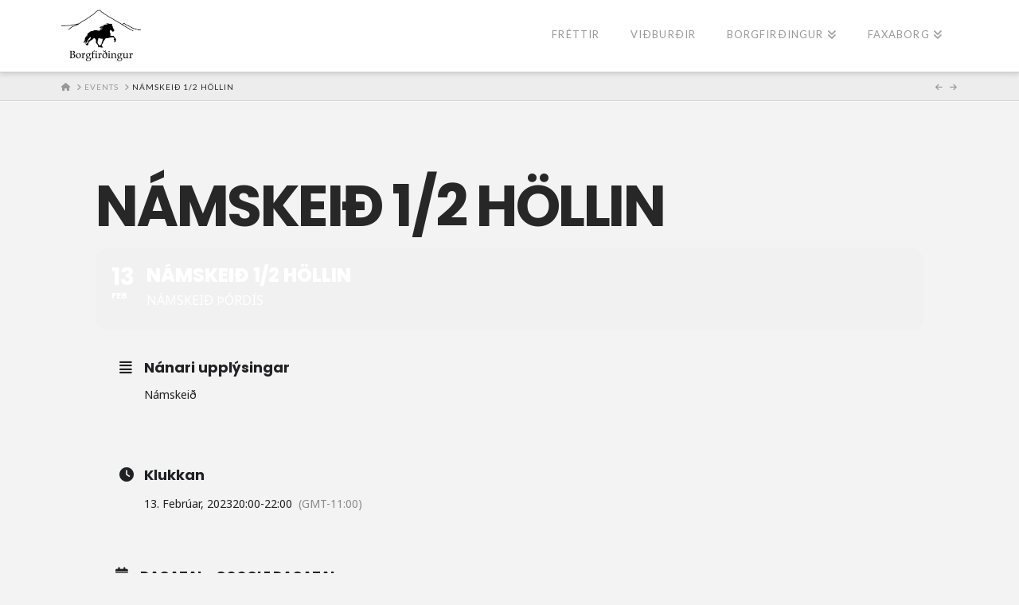

--- FILE ---
content_type: text/html; charset=UTF-8
request_url: https://borgfirdingur.is/events/namskeid-1-2-hollin/
body_size: 66165
content:
<!DOCTYPE html>
<html class="no-js" lang="is">
<head>
<meta charset="UTF-8">
<meta name="viewport" content="width=device-width, initial-scale=1.0">
<link rel="pingback" href="https://borgfirdingur.is/xmlrpc.php">
<title>Námskeið  1/2 höllin | Borgfirðingur</title>
<meta name='robots' content='max-image-preview:large' />
<link rel='dns-prefetch' href='//cdnjs.cloudflare.com' />
<link rel='dns-prefetch' href='//challenges.cloudflare.com' />
<link rel='dns-prefetch' href='//maps.googleapis.com' />
<link rel='dns-prefetch' href='//meet.jit.si' />
<link rel='dns-prefetch' href='//fonts.googleapis.com' />
<link rel="alternate" type="application/rss+xml" title="Borgfirðingur &raquo; Straumur" href="https://borgfirdingur.is/feed/" />
<link rel="alternate" type="application/rss+xml" title="Borgfirðingur &raquo; Straumur athugasemda" href="https://borgfirdingur.is/comments/feed/" />
<link rel="alternate" title="oEmbed (JSON)" type="application/json+oembed" href="https://borgfirdingur.is/wp-json/oembed/1.0/embed?url=https%3A%2F%2Fborgfirdingur.is%2Fevents%2Fnamskeid-1-2-hollin%2F" />
<link rel="alternate" title="oEmbed (XML)" type="text/xml+oembed" href="https://borgfirdingur.is/wp-json/oembed/1.0/embed?url=https%3A%2F%2Fborgfirdingur.is%2Fevents%2Fnamskeid-1-2-hollin%2F&#038;format=xml" />
<style id='wp-img-auto-sizes-contain-inline-css' type='text/css'>
img:is([sizes=auto i],[sizes^="auto," i]){contain-intrinsic-size:3000px 1500px}
/*# sourceURL=wp-img-auto-sizes-contain-inline-css */
</style>
<link rel='stylesheet' id='evo_single_event-css' href='//borgfirdingur.is/wp-content/plugins/eventON/assets/css/evo_event_styles.css?ver=5.0.3' type='text/css' media='all' />
<style id='wp-emoji-styles-inline-css' type='text/css'>

	img.wp-smiley, img.emoji {
		display: inline !important;
		border: none !important;
		box-shadow: none !important;
		height: 1em !important;
		width: 1em !important;
		margin: 0 0.07em !important;
		vertical-align: -0.1em !important;
		background: none !important;
		padding: 0 !important;
	}
/*# sourceURL=wp-emoji-styles-inline-css */
</style>
<link rel='stylesheet' id='wp-block-library-css' href='https://borgfirdingur.is/wp-includes/css/dist/block-library/style.min.css?ver=6.9' type='text/css' media='all' />
<style id='global-styles-inline-css' type='text/css'>
:root{--wp--preset--aspect-ratio--square: 1;--wp--preset--aspect-ratio--4-3: 4/3;--wp--preset--aspect-ratio--3-4: 3/4;--wp--preset--aspect-ratio--3-2: 3/2;--wp--preset--aspect-ratio--2-3: 2/3;--wp--preset--aspect-ratio--16-9: 16/9;--wp--preset--aspect-ratio--9-16: 9/16;--wp--preset--color--black: #000000;--wp--preset--color--cyan-bluish-gray: #abb8c3;--wp--preset--color--white: #ffffff;--wp--preset--color--pale-pink: #f78da7;--wp--preset--color--vivid-red: #cf2e2e;--wp--preset--color--luminous-vivid-orange: #ff6900;--wp--preset--color--luminous-vivid-amber: #fcb900;--wp--preset--color--light-green-cyan: #7bdcb5;--wp--preset--color--vivid-green-cyan: #00d084;--wp--preset--color--pale-cyan-blue: #8ed1fc;--wp--preset--color--vivid-cyan-blue: #0693e3;--wp--preset--color--vivid-purple: #9b51e0;--wp--preset--gradient--vivid-cyan-blue-to-vivid-purple: linear-gradient(135deg,rgb(6,147,227) 0%,rgb(155,81,224) 100%);--wp--preset--gradient--light-green-cyan-to-vivid-green-cyan: linear-gradient(135deg,rgb(122,220,180) 0%,rgb(0,208,130) 100%);--wp--preset--gradient--luminous-vivid-amber-to-luminous-vivid-orange: linear-gradient(135deg,rgb(252,185,0) 0%,rgb(255,105,0) 100%);--wp--preset--gradient--luminous-vivid-orange-to-vivid-red: linear-gradient(135deg,rgb(255,105,0) 0%,rgb(207,46,46) 100%);--wp--preset--gradient--very-light-gray-to-cyan-bluish-gray: linear-gradient(135deg,rgb(238,238,238) 0%,rgb(169,184,195) 100%);--wp--preset--gradient--cool-to-warm-spectrum: linear-gradient(135deg,rgb(74,234,220) 0%,rgb(151,120,209) 20%,rgb(207,42,186) 40%,rgb(238,44,130) 60%,rgb(251,105,98) 80%,rgb(254,248,76) 100%);--wp--preset--gradient--blush-light-purple: linear-gradient(135deg,rgb(255,206,236) 0%,rgb(152,150,240) 100%);--wp--preset--gradient--blush-bordeaux: linear-gradient(135deg,rgb(254,205,165) 0%,rgb(254,45,45) 50%,rgb(107,0,62) 100%);--wp--preset--gradient--luminous-dusk: linear-gradient(135deg,rgb(255,203,112) 0%,rgb(199,81,192) 50%,rgb(65,88,208) 100%);--wp--preset--gradient--pale-ocean: linear-gradient(135deg,rgb(255,245,203) 0%,rgb(182,227,212) 50%,rgb(51,167,181) 100%);--wp--preset--gradient--electric-grass: linear-gradient(135deg,rgb(202,248,128) 0%,rgb(113,206,126) 100%);--wp--preset--gradient--midnight: linear-gradient(135deg,rgb(2,3,129) 0%,rgb(40,116,252) 100%);--wp--preset--font-size--small: 13px;--wp--preset--font-size--medium: 20px;--wp--preset--font-size--large: 36px;--wp--preset--font-size--x-large: 42px;--wp--preset--spacing--20: 0.44rem;--wp--preset--spacing--30: 0.67rem;--wp--preset--spacing--40: 1rem;--wp--preset--spacing--50: 1.5rem;--wp--preset--spacing--60: 2.25rem;--wp--preset--spacing--70: 3.38rem;--wp--preset--spacing--80: 5.06rem;--wp--preset--shadow--natural: 6px 6px 9px rgba(0, 0, 0, 0.2);--wp--preset--shadow--deep: 12px 12px 50px rgba(0, 0, 0, 0.4);--wp--preset--shadow--sharp: 6px 6px 0px rgba(0, 0, 0, 0.2);--wp--preset--shadow--outlined: 6px 6px 0px -3px rgb(255, 255, 255), 6px 6px rgb(0, 0, 0);--wp--preset--shadow--crisp: 6px 6px 0px rgb(0, 0, 0);}:where(.is-layout-flex){gap: 0.5em;}:where(.is-layout-grid){gap: 0.5em;}body .is-layout-flex{display: flex;}.is-layout-flex{flex-wrap: wrap;align-items: center;}.is-layout-flex > :is(*, div){margin: 0;}body .is-layout-grid{display: grid;}.is-layout-grid > :is(*, div){margin: 0;}:where(.wp-block-columns.is-layout-flex){gap: 2em;}:where(.wp-block-columns.is-layout-grid){gap: 2em;}:where(.wp-block-post-template.is-layout-flex){gap: 1.25em;}:where(.wp-block-post-template.is-layout-grid){gap: 1.25em;}.has-black-color{color: var(--wp--preset--color--black) !important;}.has-cyan-bluish-gray-color{color: var(--wp--preset--color--cyan-bluish-gray) !important;}.has-white-color{color: var(--wp--preset--color--white) !important;}.has-pale-pink-color{color: var(--wp--preset--color--pale-pink) !important;}.has-vivid-red-color{color: var(--wp--preset--color--vivid-red) !important;}.has-luminous-vivid-orange-color{color: var(--wp--preset--color--luminous-vivid-orange) !important;}.has-luminous-vivid-amber-color{color: var(--wp--preset--color--luminous-vivid-amber) !important;}.has-light-green-cyan-color{color: var(--wp--preset--color--light-green-cyan) !important;}.has-vivid-green-cyan-color{color: var(--wp--preset--color--vivid-green-cyan) !important;}.has-pale-cyan-blue-color{color: var(--wp--preset--color--pale-cyan-blue) !important;}.has-vivid-cyan-blue-color{color: var(--wp--preset--color--vivid-cyan-blue) !important;}.has-vivid-purple-color{color: var(--wp--preset--color--vivid-purple) !important;}.has-black-background-color{background-color: var(--wp--preset--color--black) !important;}.has-cyan-bluish-gray-background-color{background-color: var(--wp--preset--color--cyan-bluish-gray) !important;}.has-white-background-color{background-color: var(--wp--preset--color--white) !important;}.has-pale-pink-background-color{background-color: var(--wp--preset--color--pale-pink) !important;}.has-vivid-red-background-color{background-color: var(--wp--preset--color--vivid-red) !important;}.has-luminous-vivid-orange-background-color{background-color: var(--wp--preset--color--luminous-vivid-orange) !important;}.has-luminous-vivid-amber-background-color{background-color: var(--wp--preset--color--luminous-vivid-amber) !important;}.has-light-green-cyan-background-color{background-color: var(--wp--preset--color--light-green-cyan) !important;}.has-vivid-green-cyan-background-color{background-color: var(--wp--preset--color--vivid-green-cyan) !important;}.has-pale-cyan-blue-background-color{background-color: var(--wp--preset--color--pale-cyan-blue) !important;}.has-vivid-cyan-blue-background-color{background-color: var(--wp--preset--color--vivid-cyan-blue) !important;}.has-vivid-purple-background-color{background-color: var(--wp--preset--color--vivid-purple) !important;}.has-black-border-color{border-color: var(--wp--preset--color--black) !important;}.has-cyan-bluish-gray-border-color{border-color: var(--wp--preset--color--cyan-bluish-gray) !important;}.has-white-border-color{border-color: var(--wp--preset--color--white) !important;}.has-pale-pink-border-color{border-color: var(--wp--preset--color--pale-pink) !important;}.has-vivid-red-border-color{border-color: var(--wp--preset--color--vivid-red) !important;}.has-luminous-vivid-orange-border-color{border-color: var(--wp--preset--color--luminous-vivid-orange) !important;}.has-luminous-vivid-amber-border-color{border-color: var(--wp--preset--color--luminous-vivid-amber) !important;}.has-light-green-cyan-border-color{border-color: var(--wp--preset--color--light-green-cyan) !important;}.has-vivid-green-cyan-border-color{border-color: var(--wp--preset--color--vivid-green-cyan) !important;}.has-pale-cyan-blue-border-color{border-color: var(--wp--preset--color--pale-cyan-blue) !important;}.has-vivid-cyan-blue-border-color{border-color: var(--wp--preset--color--vivid-cyan-blue) !important;}.has-vivid-purple-border-color{border-color: var(--wp--preset--color--vivid-purple) !important;}.has-vivid-cyan-blue-to-vivid-purple-gradient-background{background: var(--wp--preset--gradient--vivid-cyan-blue-to-vivid-purple) !important;}.has-light-green-cyan-to-vivid-green-cyan-gradient-background{background: var(--wp--preset--gradient--light-green-cyan-to-vivid-green-cyan) !important;}.has-luminous-vivid-amber-to-luminous-vivid-orange-gradient-background{background: var(--wp--preset--gradient--luminous-vivid-amber-to-luminous-vivid-orange) !important;}.has-luminous-vivid-orange-to-vivid-red-gradient-background{background: var(--wp--preset--gradient--luminous-vivid-orange-to-vivid-red) !important;}.has-very-light-gray-to-cyan-bluish-gray-gradient-background{background: var(--wp--preset--gradient--very-light-gray-to-cyan-bluish-gray) !important;}.has-cool-to-warm-spectrum-gradient-background{background: var(--wp--preset--gradient--cool-to-warm-spectrum) !important;}.has-blush-light-purple-gradient-background{background: var(--wp--preset--gradient--blush-light-purple) !important;}.has-blush-bordeaux-gradient-background{background: var(--wp--preset--gradient--blush-bordeaux) !important;}.has-luminous-dusk-gradient-background{background: var(--wp--preset--gradient--luminous-dusk) !important;}.has-pale-ocean-gradient-background{background: var(--wp--preset--gradient--pale-ocean) !important;}.has-electric-grass-gradient-background{background: var(--wp--preset--gradient--electric-grass) !important;}.has-midnight-gradient-background{background: var(--wp--preset--gradient--midnight) !important;}.has-small-font-size{font-size: var(--wp--preset--font-size--small) !important;}.has-medium-font-size{font-size: var(--wp--preset--font-size--medium) !important;}.has-large-font-size{font-size: var(--wp--preset--font-size--large) !important;}.has-x-large-font-size{font-size: var(--wp--preset--font-size--x-large) !important;}
/*# sourceURL=global-styles-inline-css */
</style>

<style id='classic-theme-styles-inline-css' type='text/css'>
/*! This file is auto-generated */
.wp-block-button__link{color:#fff;background-color:#32373c;border-radius:9999px;box-shadow:none;text-decoration:none;padding:calc(.667em + 2px) calc(1.333em + 2px);font-size:1.125em}.wp-block-file__button{background:#32373c;color:#fff;text-decoration:none}
/*# sourceURL=/wp-includes/css/classic-themes.min.css */
</style>
<link rel='stylesheet' id='nvswiperstyle-css' href='https://cdnjs.cloudflare.com/ajax/libs/Swiper/4.4.6/css/swiper.css?ver=1.0.1' type='text/css' media='all' />
<link rel='stylesheet' id='nvswiperstyles-css' href='https://cdnjs.cloudflare.com/ajax/libs/Swiper/4.4.6/css/swiper.min.css?ver=1.0.1' type='text/css' media='all' />
<link rel='stylesheet' id='nvswipercustomstyle-css' href='https://borgfirdingur.is/wp-content/plugins/nv_swiper/css/nv_swiper.css?ver=1.0.1' type='text/css' media='all' />
<link rel='stylesheet' id='x-stack-css' href='https://borgfirdingur.is/wp-content/themes/x/framework/dist/css/site/stacks/integrity-light.css?ver=10.7.9' type='text/css' media='all' />
<link rel='stylesheet' id='x-child-css' href='https://borgfirdingur.is/wp-content/themes/x-child/style.css?ver=10.7.9' type='text/css' media='all' />
<link rel='stylesheet' id='evcal_google_fonts-css' href='https://fonts.googleapis.com/css?family=Noto+Sans%3A400%2C400italic%2C700%7CPoppins%3A700%2C800%2C900&#038;subset=latin%2Clatin-ext&#038;ver=5.0.3' type='text/css' media='all' />
<link rel='stylesheet' id='evcal_cal_default-css' href='//borgfirdingur.is/wp-content/plugins/eventON/assets/css/eventon_styles.css?ver=5.0.3' type='text/css' media='all' />
<link rel='stylesheet' id='evo_font_icons-css' href='//borgfirdingur.is/wp-content/plugins/eventON/assets/fonts/all.css?ver=5.0.3' type='text/css' media='all' />
<link rel='stylesheet' id='eventon_dynamic_styles-css' href='//borgfirdingur.is/wp-content/plugins/eventON/assets/css/eventon_dynamic_styles.css?ver=5.0.3' type='text/css' media='all' />
<link rel='stylesheet' id='evo_fc_styles-css' href='https://borgfirdingur.is/wp-content/plugins/eventon-full-cal/assets/fc_styles.css?ver=2.0.2' type='text/css' media='all' />
<style id='cs-inline-css' type='text/css'>
@media (min-width:1200px){.x-hide-xl{display:none !important;}}@media (min-width:979px) and (max-width:1199px){.x-hide-lg{display:none !important;}}@media (min-width:767px) and (max-width:978px){.x-hide-md{display:none !important;}}@media (min-width:480px) and (max-width:766px){.x-hide-sm{display:none !important;}}@media (max-width:479px){.x-hide-xs{display:none !important;}} a,h1 a:hover,h2 a:hover,h3 a:hover,h4 a:hover,h5 a:hover,h6 a:hover,.x-breadcrumb-wrap a:hover,.widget ul li a:hover,.widget ol li a:hover,.widget.widget_text ul li a,.widget.widget_text ol li a,.widget_nav_menu .current-menu-item > a,.x-accordion-heading .x-accordion-toggle:hover,.x-comment-author a:hover,.x-comment-time:hover,.x-recent-posts a:hover .h-recent-posts{color:rgb(6,73,75);}a:hover,.widget.widget_text ul li a:hover,.widget.widget_text ol li a:hover,.x-twitter-widget ul li a:hover{color:rgb(14,161,166);}.rev_slider_wrapper,a.x-img-thumbnail:hover,.x-slider-container.below,.page-template-template-blank-3-php .x-slider-container.above,.page-template-template-blank-6-php .x-slider-container.above{border-color:rgb(6,73,75);}.entry-thumb:before,.x-pagination span.current,.woocommerce-pagination span[aria-current],.flex-direction-nav a,.flex-control-nav a:hover,.flex-control-nav a.flex-active,.mejs-time-current,.x-dropcap,.x-skill-bar .bar,.x-pricing-column.featured h2,.h-comments-title small,.x-entry-share .x-share:hover,.x-highlight,.x-recent-posts .x-recent-posts-img:after{background-color:rgb(6,73,75);}.x-nav-tabs > .active > a,.x-nav-tabs > .active > a:hover{box-shadow:inset 0 3px 0 0 rgb(6,73,75);}.x-main{width:calc(72% - 2.463055%);}.x-sidebar{width:calc(100% - 2.463055% - 72%);}.x-comment-author,.x-comment-time,.comment-form-author label,.comment-form-email label,.comment-form-url label,.comment-form-rating label,.comment-form-comment label,.widget_calendar #wp-calendar caption,.widget.widget_rss li .rsswidget{font-family:"Lato",sans-serif;font-weight:inherit;}.p-landmark-sub,.p-meta,input,button,select,textarea{font-family:"Lato",sans-serif;}.widget ul li a,.widget ol li a,.x-comment-time{color:rgb(39,39,39);}.widget_text ol li a,.widget_text ul li a{color:rgb(6,73,75);}.widget_text ol li a:hover,.widget_text ul li a:hover{color:rgb(14,161,166);}.comment-form-author label,.comment-form-email label,.comment-form-url label,.comment-form-rating label,.comment-form-comment label,.widget_calendar #wp-calendar th,.p-landmark-sub strong,.widget_tag_cloud .tagcloud a:hover,.widget_tag_cloud .tagcloud a:active,.entry-footer a:hover,.entry-footer a:active,.x-breadcrumbs .current,.x-comment-author,.x-comment-author a{color:#272727;}.widget_calendar #wp-calendar th{border-color:#272727;}.h-feature-headline span i{background-color:#272727;}@media (max-width:978.98px){}html{font-size:18px;}@media (min-width:479px){html{font-size:18px;}}@media (min-width:766px){html{font-size:18px;}}@media (min-width:978px){html{font-size:18px;}}@media (min-width:1199px){html{font-size:18px;}}body{font-style:normal;font-weight:inherit;color:rgb(39,39,39);background-color:#f3f3f3;}.w-b{font-weight:inherit !important;}h1,h2,h3,h4,h5,h6,.h1,.h2,.h3,.h4,.h5,.h6,.x-text-headline{font-family:"Lato",sans-serif;font-style:normal;font-weight:inherit;}h1,.h1{letter-spacing:-0.035em;}h2,.h2{letter-spacing:-0.035em;}h3,.h3{letter-spacing:-0.035em;}h4,.h4{letter-spacing:-0.035em;}h5,.h5{letter-spacing:-0.035em;}h6,.h6{letter-spacing:-0.035em;}.w-h{font-weight:inherit !important;}.x-container.width{width:88%;}.x-container.max{max-width:1200px;}.x-bar-content.x-container.width{flex-basis:88%;}.x-main.full{float:none;clear:both;display:block;width:auto;}@media (max-width:978.98px){.x-main.full,.x-main.left,.x-main.right,.x-sidebar.left,.x-sidebar.right{float:none;display:block;width:auto !important;}}.entry-header,.entry-content{font-size:1rem;}body,input,button,select,textarea{font-family:"Lato",sans-serif;}h1,h2,h3,h4,h5,h6,.h1,.h2,.h3,.h4,.h5,.h6,h1 a,h2 a,h3 a,h4 a,h5 a,h6 a,.h1 a,.h2 a,.h3 a,.h4 a,.h5 a,.h6 a,blockquote{color:#272727;}.cfc-h-tx{color:#272727 !important;}.cfc-h-bd{border-color:#272727 !important;}.cfc-h-bg{background-color:#272727 !important;}.cfc-b-tx{color:rgb(39,39,39) !important;}.cfc-b-bd{border-color:rgb(39,39,39) !important;}.cfc-b-bg{background-color:rgb(39,39,39) !important;}.x-btn,.button,[type="submit"]{color:#ffffff;border-color:#ac1100;background-color:#ff2a13;text-shadow:0 0.075em 0.075em rgba(0,0,0,0.5);}.x-btn:hover,.button:hover,[type="submit"]:hover{color:#ffffff;border-color:#600900;background-color:#ef2201;text-shadow:0 0.075em 0.075em rgba(0,0,0,0.5);}.x-btn.x-btn-real,.x-btn.x-btn-real:hover{margin-bottom:0.25em;text-shadow:0 0.075em 0.075em rgba(0,0,0,0.65);}.x-btn.x-btn-real{box-shadow:0 0.25em 0 0 #a71000,0 4px 9px rgba(0,0,0,0.75);}.x-btn.x-btn-real:hover{box-shadow:0 0.25em 0 0 #a71000,0 4px 9px rgba(0,0,0,0.75);}.x-btn.x-btn-flat,.x-btn.x-btn-flat:hover{margin-bottom:0;text-shadow:0 0.075em 0.075em rgba(0,0,0,0.65);box-shadow:none;}.x-btn.x-btn-transparent,.x-btn.x-btn-transparent:hover{margin-bottom:0;border-width:3px;text-shadow:none;text-transform:uppercase;background-color:transparent;box-shadow:none;}.x-topbar .p-info a:hover,.x-widgetbar .widget ul li a:hover{color:rgb(6,73,75);}.x-topbar .p-info,.x-topbar .p-info a,.x-navbar .desktop .x-nav > li > a,.x-navbar .desktop .sub-menu a,.x-navbar .mobile .x-nav li > a,.x-breadcrumb-wrap a,.x-breadcrumbs .delimiter{color:#999999;}.x-navbar .desktop .x-nav > li > a:hover,.x-navbar .desktop .x-nav > .x-active > a,.x-navbar .desktop .x-nav > .current-menu-item > a,.x-navbar .desktop .sub-menu a:hover,.x-navbar .desktop .sub-menu .x-active > a,.x-navbar .desktop .sub-menu .current-menu-item > a,.x-navbar .desktop .x-nav .x-megamenu > .sub-menu > li > a,.x-navbar .mobile .x-nav li > a:hover,.x-navbar .mobile .x-nav .x-active > a,.x-navbar .mobile .x-nav .current-menu-item > a{color:#272727;}.x-navbar .desktop .x-nav > li > a:hover,.x-navbar .desktop .x-nav > .x-active > a,.x-navbar .desktop .x-nav > .current-menu-item > a{box-shadow:inset 0 4px 0 0 rgb(6,73,75);}.x-navbar .desktop .x-nav > li > a{height:90px;padding-top:37px;}.x-navbar .desktop .x-nav > li ul{top:calc(90px - 15px);}@media (max-width:979px){}.x-navbar-inner{min-height:90px;}.x-brand{margin-top:12px;font-family:"Lato",sans-serif;font-size:42px;font-style:normal;font-weight:inherit;letter-spacing:-0.035em;color:#272727;}.x-brand:hover,.x-brand:focus{color:#272727;}.x-brand img{width:calc(200px / 2);}.x-navbar .x-nav-wrap .x-nav > li > a{font-family:"Lato",sans-serif;font-style:normal;font-weight:inherit;letter-spacing:0.085em;text-transform:uppercase;}.x-navbar .desktop .x-nav > li > a{font-size:13px;}.x-navbar .desktop .x-nav > li > a:not(.x-btn-navbar-woocommerce){padding-left:20px;padding-right:20px;}.x-navbar .desktop .x-nav > li > a > span{margin-right:-0.085em;}.x-btn-navbar{margin-top:20px;}.x-btn-navbar,.x-btn-navbar.collapsed{font-size:24px;}@media (max-width:979px){.x-widgetbar{left:0;right:0;}}.bg .mejs-container,.x-video .mejs-container{position:unset !important;} @font-face{font-family:'FontAwesomePro';font-style:normal;font-weight:900;font-display:block;src:url('https://borgfirdingur.is/wp-content/plugins/cornerstone/assets/fonts/fa-solid-900.woff2?ver=6.7.2') format('woff2'),url('https://borgfirdingur.is/wp-content/plugins/cornerstone/assets/fonts/fa-solid-900.ttf?ver=6.7.2') format('truetype');}[data-x-fa-pro-icon]{font-family:"FontAwesomePro" !important;}[data-x-fa-pro-icon]:before{content:attr(data-x-fa-pro-icon);}[data-x-icon],[data-x-icon-o],[data-x-icon-l],[data-x-icon-s],[data-x-icon-b],[data-x-icon-sr],[data-x-icon-ss],[data-x-icon-sl],[data-x-fa-pro-icon],[class*="cs-fa-"]{display:inline-flex;font-style:normal;font-weight:400;text-decoration:inherit;text-rendering:auto;-webkit-font-smoothing:antialiased;-moz-osx-font-smoothing:grayscale;}[data-x-icon].left,[data-x-icon-o].left,[data-x-icon-l].left,[data-x-icon-s].left,[data-x-icon-b].left,[data-x-icon-sr].left,[data-x-icon-ss].left,[data-x-icon-sl].left,[data-x-fa-pro-icon].left,[class*="cs-fa-"].left{margin-right:0.5em;}[data-x-icon].right,[data-x-icon-o].right,[data-x-icon-l].right,[data-x-icon-s].right,[data-x-icon-b].right,[data-x-icon-sr].right,[data-x-icon-ss].right,[data-x-icon-sl].right,[data-x-fa-pro-icon].right,[class*="cs-fa-"].right{margin-left:0.5em;}[data-x-icon]:before,[data-x-icon-o]:before,[data-x-icon-l]:before,[data-x-icon-s]:before,[data-x-icon-b]:before,[data-x-icon-sr]:before,[data-x-icon-ss]:before,[data-x-icon-sl]:before,[data-x-fa-pro-icon]:before,[class*="cs-fa-"]:before{line-height:1;}@font-face{font-family:'FontAwesome';font-style:normal;font-weight:900;font-display:block;src:url('https://borgfirdingur.is/wp-content/plugins/cornerstone/assets/fonts/fa-solid-900.woff2?ver=6.7.2') format('woff2'),url('https://borgfirdingur.is/wp-content/plugins/cornerstone/assets/fonts/fa-solid-900.ttf?ver=6.7.2') format('truetype');}[data-x-icon],[data-x-icon-s],[data-x-icon][class*="cs-fa-"]{font-family:"FontAwesome" !important;font-weight:900;}[data-x-icon]:before,[data-x-icon][class*="cs-fa-"]:before{content:attr(data-x-icon);}[data-x-icon-s]:before{content:attr(data-x-icon-s);}@font-face{font-family:'FontAwesomeRegular';font-style:normal;font-weight:400;font-display:block;src:url('https://borgfirdingur.is/wp-content/plugins/cornerstone/assets/fonts/fa-regular-400.woff2?ver=6.7.2') format('woff2'),url('https://borgfirdingur.is/wp-content/plugins/cornerstone/assets/fonts/fa-regular-400.ttf?ver=6.7.2') format('truetype');}@font-face{font-family:'FontAwesomePro';font-style:normal;font-weight:400;font-display:block;src:url('https://borgfirdingur.is/wp-content/plugins/cornerstone/assets/fonts/fa-regular-400.woff2?ver=6.7.2') format('woff2'),url('https://borgfirdingur.is/wp-content/plugins/cornerstone/assets/fonts/fa-regular-400.ttf?ver=6.7.2') format('truetype');}[data-x-icon-o]{font-family:"FontAwesomeRegular" !important;}[data-x-icon-o]:before{content:attr(data-x-icon-o);}@font-face{font-family:'FontAwesomeLight';font-style:normal;font-weight:300;font-display:block;src:url('https://borgfirdingur.is/wp-content/plugins/cornerstone/assets/fonts/fa-light-300.woff2?ver=6.7.2') format('woff2'),url('https://borgfirdingur.is/wp-content/plugins/cornerstone/assets/fonts/fa-light-300.ttf?ver=6.7.2') format('truetype');}@font-face{font-family:'FontAwesomePro';font-style:normal;font-weight:300;font-display:block;src:url('https://borgfirdingur.is/wp-content/plugins/cornerstone/assets/fonts/fa-light-300.woff2?ver=6.7.2') format('woff2'),url('https://borgfirdingur.is/wp-content/plugins/cornerstone/assets/fonts/fa-light-300.ttf?ver=6.7.2') format('truetype');}[data-x-icon-l]{font-family:"FontAwesomeLight" !important;font-weight:300;}[data-x-icon-l]:before{content:attr(data-x-icon-l);}@font-face{font-family:'FontAwesomeBrands';font-style:normal;font-weight:normal;font-display:block;src:url('https://borgfirdingur.is/wp-content/plugins/cornerstone/assets/fonts/fa-brands-400.woff2?ver=6.7.2') format('woff2'),url('https://borgfirdingur.is/wp-content/plugins/cornerstone/assets/fonts/fa-brands-400.ttf?ver=6.7.2') format('truetype');}[data-x-icon-b]{font-family:"FontAwesomeBrands" !important;}[data-x-icon-b]:before{content:attr(data-x-icon-b);}.widget.widget_rss li .rsswidget:before{content:"\f35d";padding-right:0.4em;font-family:"FontAwesome";}.desktop .sub-menu a,footer.x-colophon.bottom{font-size:18px !important;text-align:center;}table.taflan{font-family:arial,sans-serif;border-collapse:collapse;width:100%;}table.taflan td,table.taflan th{border:1px solid #dddddd;text-align:left;padding:8px;width:50%;}table.taflan tr:nth-child(even){background-color:#f3f3f3;}.x-colophon{background-color:#06494b;}.x-colophon *{color:#fff !important;}.hringur a{font-size:21px;text-align:center;border:1px solid rgba(0,0,0,0.15);border-radius:50%;height:150px;width:150px;margin:auto;display:block;padding-top:1.4em;line-height:21px;position:relative;box-shadow:0 1px 20px rgba(0,0,0,0.15);transition:all .3s ease-in-out;}.hringur a:after{background:none;border:4px solid #fff;border-radius:50%;content:"";display:block;position:absolute;width:146px;height:146px;text-align:center;margin:auto;top:0px;left:0px;right:0px;bottom:0px;pointer-events:none;}.hringur svg{width:45px;height:45px;}.hringur a svg path{fill:#4e4f54;transition:all .3s ease-in-out;}.hringur a:hover{background-color:#06494B;color:#fff;box-shadow:0 5px 15px rgba(0,0,0,0.3);transition:all .3s ease-in-out;}.hringur a:hover svg path{fill:#fff;transition:all .3s ease-in-out;}@media (max-width:767px){.hringir-section .x-column.x-sm{float:left;width:50%;margin-right:0;margin-bottom:1.5em;}}body *{text-shadow:unset !important;}body.postid-749 .wp-post-image{display:none;}
/*# sourceURL=cs-inline-css */
</style>
<script type="text/javascript" src="https://borgfirdingur.is/wp-includes/js/jquery/jquery.min.js?ver=3.7.1" id="jquery-core-js"></script>
<script type="text/javascript" src="https://borgfirdingur.is/wp-includes/js/jquery/jquery-migrate.min.js?ver=3.4.1" id="jquery-migrate-js"></script>
<script type="text/javascript" id="evo-inlinescripts-header-js-after">
/* <![CDATA[ */
jQuery(document).ready(function($){});
//# sourceURL=evo-inlinescripts-header-js-after
/* ]]> */
</script>
<link rel="https://api.w.org/" href="https://borgfirdingur.is/wp-json/" /><link rel="alternate" title="JSON" type="application/json" href="https://borgfirdingur.is/wp-json/wp/v2/ajde_events/1715" /><link rel="canonical" href="https://borgfirdingur.is/events/namskeid-1-2-hollin/" />
<link rel='shortlink' href='https://borgfirdingur.is/?p=1715' />
				<meta name="robots" content="all"/>
				<meta property="description" content="Námskeið" />
				<meta property="og:type" content="event" /> 
				<meta property="og:title" content="Námskeið  1/2 höllin" />
				<meta property="og:url" content="https://borgfirdingur.is/events/namskeid-1-2-hollin/" />
				<meta property="og:description" content="Námskeið" />
												<meta name="twitter:card" content="summary_large_image">
				<meta name="twitter:title" content="Námskeið  1/2 höllin">
				<meta name="twitter:description" content="Námskeið">
								<link rel="stylesheet" href="//fonts.googleapis.com/css?family=Lato:400,400i,700,700i&#038;subset=latin,latin-ext&#038;display=auto" type="text/css" media="all" crossorigin="anonymous" data-x-google-fonts/></head>
<body class="wp-singular ajde_events-template-default single single-ajde_events postid-1715 wp-theme-x wp-child-theme-x-child x-integrity x-integrity-light x-child-theme-active x-full-width-layout-active x-full-width-active x-post-meta-disabled x-navbar-static-active cornerstone-v7_7_9 x-v10_7_9">

  
  
  <div id="x-root" class="x-root">

    
    <div id="top" class="site">

    <header class="masthead masthead-inline" role="banner">


  <div class="x-navbar-wrap">
    <div class="x-navbar">
      <div class="x-navbar-inner">
        <div class="x-container max width">
          
<a href="https://borgfirdingur.is/" class="x-brand img">
  <img src="//borgfirdingur.is/wp-content/uploads/2019/03/logo.jpg" alt="Borgfirðingur"></a>
          
<a href="#" id="x-btn-navbar" class="x-btn-navbar collapsed" data-x-toggle="collapse-b" data-x-toggleable="x-nav-wrap-mobile" aria-expanded="false" aria-controls="x-nav-wrap-mobile" role="button">
  <i class='x-framework-icon x-icon-bars' data-x-icon-s='&#xf0c9;' aria-hidden=true></i>  <span class="visually-hidden">Navigation</span>
</a>

<nav class="x-nav-wrap desktop" role="navigation">
  <ul id="menu-mainmenu" class="x-nav"><li id="menu-item-719" class="menu-item menu-item-type-post_type menu-item-object-page current_page_parent menu-item-719"><a href="https://borgfirdingur.is/https-borgfirdingur-is-wp-content-uploads-2022-12-rekstrarhringur-jpgfrettir/"><span>Fréttir<i class="x-icon x-framework-icon x-framework-icon-menu" aria-hidden="true" data-x-icon-s="&#xf103;"></i></span></a></li>
<li id="menu-item-720" class="menu-item menu-item-type-post_type menu-item-object-page menu-item-720"><a href="https://borgfirdingur.is/vidburdir/"><span>Viðburðir<i class="x-icon x-framework-icon x-framework-icon-menu" aria-hidden="true" data-x-icon-s="&#xf103;"></i></span></a></li>
<li id="menu-item-737" class="menu-item menu-item-type-custom menu-item-object-custom menu-item-has-children menu-item-737"><a href="#"><span>Borgfirðingur<i class="x-icon x-framework-icon x-framework-icon-menu" aria-hidden="true" data-x-icon-s="&#xf103;"></i></span></a>
<ul class="sub-menu">
	<li id="menu-item-718" class="menu-item menu-item-type-post_type menu-item-object-page menu-item-718"><a href="https://borgfirdingur.is/sagan/"><span>Sagan<i class="x-icon x-framework-icon x-framework-icon-menu" aria-hidden="true" data-x-icon-s="&#xf103;"></i></span></a></li>
	<li id="menu-item-721" class="menu-item menu-item-type-post_type menu-item-object-page menu-item-721"><a href="https://borgfirdingur.is/stjorn-og-nefndir/"><span>Stjórn og nefndir<i class="x-icon x-framework-icon x-framework-icon-menu" aria-hidden="true" data-x-icon-s="&#xf103;"></i></span></a></li>
	<li id="menu-item-722" class="menu-item menu-item-type-post_type menu-item-object-page menu-item-722"><a href="https://borgfirdingur.is/fundargerdir-og-skjol/"><span>Fundargerðir og skjöl<i class="x-icon x-framework-icon x-framework-icon-menu" aria-hidden="true" data-x-icon-s="&#xf103;"></i></span></a></li>
	<li id="menu-item-747" class="menu-item menu-item-type-post_type menu-item-object-page menu-item-747"><a href="https://borgfirdingur.is/log-og-reglur/"><span>Lög og reglur<i class="x-icon x-framework-icon x-framework-icon-menu" aria-hidden="true" data-x-icon-s="&#xf103;"></i></span></a></li>
	<li id="menu-item-743" class="menu-item menu-item-type-post_type menu-item-object-page menu-item-743"><a href="https://borgfirdingur.is/gerast-felagi/"><span>Gerast félagi<i class="x-icon x-framework-icon x-framework-icon-menu" aria-hidden="true" data-x-icon-s="&#xf103;"></i></span></a></li>
	<li id="menu-item-2052" class="menu-item menu-item-type-post_type menu-item-object-page menu-item-2052"><a href="https://borgfirdingur.is/starfsfolk/"><span>Starfsfólk<i class="x-icon x-framework-icon x-framework-icon-menu" aria-hidden="true" data-x-icon-s="&#xf103;"></i></span></a></li>
</ul>
</li>
<li id="menu-item-1301" class="menu-item menu-item-type-custom menu-item-object-custom menu-item-has-children menu-item-1301"><a href="#"><span>Faxaborg<i class="x-icon x-framework-icon x-framework-icon-menu" aria-hidden="true" data-x-icon-s="&#xf103;"></i></span></a>
<ul class="sub-menu">
	<li id="menu-item-1305" class="menu-item menu-item-type-post_type menu-item-object-page menu-item-1305"><a href="https://borgfirdingur.is/faxaborg/faxaborg-dagatal/"><span>Dagatal<i class="x-icon x-framework-icon x-framework-icon-menu" aria-hidden="true" data-x-icon-s="&#xf103;"></i></span></a></li>
	<li id="menu-item-1413" class="menu-item menu-item-type-post_type menu-item-object-page menu-item-1413"><a href="https://borgfirdingur.is/faxaborg/gjaldskra/"><span>Gjaldskrá<i class="x-icon x-framework-icon x-framework-icon-menu" aria-hidden="true" data-x-icon-s="&#xf103;"></i></span></a></li>
	<li id="menu-item-1307" class="menu-item menu-item-type-post_type menu-item-object-page menu-item-1307"><a href="https://borgfirdingur.is/faxaborg/umgengnisreglur/"><span>Umgengnisreglur<i class="x-icon x-framework-icon x-framework-icon-menu" aria-hidden="true" data-x-icon-s="&#xf103;"></i></span></a></li>
	<li id="menu-item-1385" class="menu-item menu-item-type-post_type menu-item-object-page menu-item-1385"><a href="https://borgfirdingur.is/faxaborg/hesthusreglur/"><span>Hesthúsreglur<i class="x-icon x-framework-icon x-framework-icon-menu" aria-hidden="true" data-x-icon-s="&#xf103;"></i></span></a></li>
	<li id="menu-item-1388" class="menu-item menu-item-type-post_type menu-item-object-page menu-item-1388"><a href="https://borgfirdingur.is/faxaborg/ars-manadarkort/"><span>Árs- Mánaðarkort<i class="x-icon x-framework-icon x-framework-icon-menu" aria-hidden="true" data-x-icon-s="&#xf103;"></i></span></a></li>
	<li id="menu-item-2053" class="menu-item menu-item-type-post_type menu-item-object-page menu-item-2053"><a href="https://borgfirdingur.is/faxaborg/starfsfolk/"><span>Starfsfólk<i class="x-icon x-framework-icon x-framework-icon-menu" aria-hidden="true" data-x-icon-s="&#xf103;"></i></span></a></li>
</ul>
</li>
</ul></nav>

<div id="x-nav-wrap-mobile" class="x-nav-wrap mobile x-collapsed" data-x-toggleable="x-nav-wrap-mobile" data-x-toggle-collapse="1" aria-hidden="true" aria-labelledby="x-btn-navbar">
  <ul id="menu-mainmenu-1" class="x-nav"><li class="menu-item menu-item-type-post_type menu-item-object-page current_page_parent menu-item-719"><a href="https://borgfirdingur.is/https-borgfirdingur-is-wp-content-uploads-2022-12-rekstrarhringur-jpgfrettir/"><span>Fréttir<i class="x-icon x-framework-icon x-framework-icon-menu" aria-hidden="true" data-x-icon-s="&#xf103;"></i></span></a></li>
<li class="menu-item menu-item-type-post_type menu-item-object-page menu-item-720"><a href="https://borgfirdingur.is/vidburdir/"><span>Viðburðir<i class="x-icon x-framework-icon x-framework-icon-menu" aria-hidden="true" data-x-icon-s="&#xf103;"></i></span></a></li>
<li class="menu-item menu-item-type-custom menu-item-object-custom menu-item-has-children menu-item-737"><a href="#"><span>Borgfirðingur<i class="x-icon x-framework-icon x-framework-icon-menu" aria-hidden="true" data-x-icon-s="&#xf103;"></i></span></a>
<ul class="sub-menu">
	<li class="menu-item menu-item-type-post_type menu-item-object-page menu-item-718"><a href="https://borgfirdingur.is/sagan/"><span>Sagan<i class="x-icon x-framework-icon x-framework-icon-menu" aria-hidden="true" data-x-icon-s="&#xf103;"></i></span></a></li>
	<li class="menu-item menu-item-type-post_type menu-item-object-page menu-item-721"><a href="https://borgfirdingur.is/stjorn-og-nefndir/"><span>Stjórn og nefndir<i class="x-icon x-framework-icon x-framework-icon-menu" aria-hidden="true" data-x-icon-s="&#xf103;"></i></span></a></li>
	<li class="menu-item menu-item-type-post_type menu-item-object-page menu-item-722"><a href="https://borgfirdingur.is/fundargerdir-og-skjol/"><span>Fundargerðir og skjöl<i class="x-icon x-framework-icon x-framework-icon-menu" aria-hidden="true" data-x-icon-s="&#xf103;"></i></span></a></li>
	<li class="menu-item menu-item-type-post_type menu-item-object-page menu-item-747"><a href="https://borgfirdingur.is/log-og-reglur/"><span>Lög og reglur<i class="x-icon x-framework-icon x-framework-icon-menu" aria-hidden="true" data-x-icon-s="&#xf103;"></i></span></a></li>
	<li class="menu-item menu-item-type-post_type menu-item-object-page menu-item-743"><a href="https://borgfirdingur.is/gerast-felagi/"><span>Gerast félagi<i class="x-icon x-framework-icon x-framework-icon-menu" aria-hidden="true" data-x-icon-s="&#xf103;"></i></span></a></li>
	<li class="menu-item menu-item-type-post_type menu-item-object-page menu-item-2052"><a href="https://borgfirdingur.is/starfsfolk/"><span>Starfsfólk<i class="x-icon x-framework-icon x-framework-icon-menu" aria-hidden="true" data-x-icon-s="&#xf103;"></i></span></a></li>
</ul>
</li>
<li class="menu-item menu-item-type-custom menu-item-object-custom menu-item-has-children menu-item-1301"><a href="#"><span>Faxaborg<i class="x-icon x-framework-icon x-framework-icon-menu" aria-hidden="true" data-x-icon-s="&#xf103;"></i></span></a>
<ul class="sub-menu">
	<li class="menu-item menu-item-type-post_type menu-item-object-page menu-item-1305"><a href="https://borgfirdingur.is/faxaborg/faxaborg-dagatal/"><span>Dagatal<i class="x-icon x-framework-icon x-framework-icon-menu" aria-hidden="true" data-x-icon-s="&#xf103;"></i></span></a></li>
	<li class="menu-item menu-item-type-post_type menu-item-object-page menu-item-1413"><a href="https://borgfirdingur.is/faxaborg/gjaldskra/"><span>Gjaldskrá<i class="x-icon x-framework-icon x-framework-icon-menu" aria-hidden="true" data-x-icon-s="&#xf103;"></i></span></a></li>
	<li class="menu-item menu-item-type-post_type menu-item-object-page menu-item-1307"><a href="https://borgfirdingur.is/faxaborg/umgengnisreglur/"><span>Umgengnisreglur<i class="x-icon x-framework-icon x-framework-icon-menu" aria-hidden="true" data-x-icon-s="&#xf103;"></i></span></a></li>
	<li class="menu-item menu-item-type-post_type menu-item-object-page menu-item-1385"><a href="https://borgfirdingur.is/faxaborg/hesthusreglur/"><span>Hesthúsreglur<i class="x-icon x-framework-icon x-framework-icon-menu" aria-hidden="true" data-x-icon-s="&#xf103;"></i></span></a></li>
	<li class="menu-item menu-item-type-post_type menu-item-object-page menu-item-1388"><a href="https://borgfirdingur.is/faxaborg/ars-manadarkort/"><span>Árs- Mánaðarkort<i class="x-icon x-framework-icon x-framework-icon-menu" aria-hidden="true" data-x-icon-s="&#xf103;"></i></span></a></li>
	<li class="menu-item menu-item-type-post_type menu-item-object-page menu-item-2053"><a href="https://borgfirdingur.is/faxaborg/starfsfolk/"><span>Starfsfólk<i class="x-icon x-framework-icon x-framework-icon-menu" aria-hidden="true" data-x-icon-s="&#xf103;"></i></span></a></li>
</ul>
</li>
</ul></div>

        </div>
      </div>
    </div>
  </div>


  
    <div class="x-breadcrumb-wrap">
      <div class="x-container max width">

        <div class="x-breadcrumbs" itemscope itemtype="http://schema.org/BreadcrumbList" aria-label="Breadcrumb Navigation"><span itemprop="itemListElement" itemscope itemtype="http://schema.org/ListItem"><a itemtype="http://schema.org/Thing" itemprop="item" href="https://borgfirdingur.is/" class=""><span itemprop="name"><span class="home"><i class='x-framework-icon x-icon-home' data-x-icon-s='&#xf015;' aria-hidden=true></i></span><span class="visually-hidden">Home</span></span></a> <span class="delimiter"><i class='x-framework-icon x-icon-angle-right' data-x-icon-s='&#xf105;' aria-hidden=true></i></span> <meta itemprop="position" content="1"></span><span itemprop="itemListElement" itemscope itemtype="http://schema.org/ListItem"><a itemtype="http://schema.org/Thing" itemprop="item" href="https://borgfirdingur.is/events/" class=""><span itemprop="name">Events</span></a> <span class="delimiter"><i class='x-framework-icon x-icon-angle-right' data-x-icon-s='&#xf105;' aria-hidden=true></i></span> <meta itemprop="position" content="2"></span><span itemprop="itemListElement" itemscope itemtype="http://schema.org/ListItem"><a itemtype="http://schema.org/Thing" itemprop="item" href="https://borgfirdingur.is/events/namskeid-1-2-hollin/" title="You Are Here" class="current "><span itemprop="name">Námskeið  1/2 höllin</span></a><meta itemprop="position" content="3"></span></div>
                  
  <div class="x-nav-articles">

          <a href="https://borgfirdingur.is/events/namskeid-heida-dis/" title="" class="prev">
        <i class='x-framework-icon x-icon-arrow-left' data-x-icon-s='&#xf060;' aria-hidden=true></i>      </a>
    
          <a href="https://borgfirdingur.is/events/hundanamskeid-2/" title="" class="next">
        <i class='x-framework-icon x-icon-arrow-right' data-x-icon-s='&#xf061;' aria-hidden=true></i>      </a>
    
  </div>

          
      </div>
    </div>

  </header>
	
<div id='main'>
	<div class='evo_page_body'>

				<div class='evo_page_content '>
		
						
				<div id="post-1715" class="post-1715 ajde_events type-ajde_events status-publish has-post-thumbnail hentry event_type-namskeid event_type_2-bokanir-i-reidhollina evo_event_content 1715">
	
		

	<div class='eventon_main_section summary entry-summary' >

					
				
			

			
				<div id='evcal_single_event_1715' class='ajde_evcal_calendar eventon_single_event evo_sin_page color etttc_custom' data-eid='1715' data-l='L1' data-j='[]'>
		<div class='evo-data' data-mapformat="roadmap" data-mapzoom="18" data-mapscroll="true" data-evc_open="yes" data-mapiconurl="" data-maps_load="no" ></div>
		<div class='evo_cal_data' data-sc='{"mapformat":"roadmap","mapzoom":"18","mapscroll":"true","evc_open":"yes","mapiconurl":"","maps_load":"no"}'></div>
						
		<div id='evcal_list' class='eventon_events_list evo_sin_event_list'>
						<h1 class='evosin_event_title '>
				Námskeið  1/2 höllin					
				</h1>
			<div id="event_1715_0" class="eventon_list_event evo_eventtop scheduled  event clrW event_1715_0" data-event_id="1715" data-ri="0r" data-time="1676358000-1676365200" data-colr="#4bb5d8" itemscope itemtype='http://schema.org/Event'><div class="evo_event_schema" style="display:none" ><a itemprop='url'  href='https://borgfirdingur.is/events/namskeid-1-2-hollin/'></a><meta itemprop='image'  /><meta itemprop='startDate' content="2023-2-13T20:00+0:00" /><meta itemprop='endDate' content="2023-2-13T22:00+0:00" /><meta itemprop='eventStatus' content="https://schema.org/EventScheduled" /><meta itemprop='eventAttendanceMode'   itemscope itemtype="https://schema.org/OfflineEventAttendanceMode"/><script type="application/ld+json">{"@context": "http://schema.org","@type": "Event",
				"@id": "event_1715_0",
				"eventAttendanceMode":"https://schema.org/OfflineEventAttendanceMode",
				"eventStatus":"https://schema.org/EventScheduled",
				"name": "Námskeið  1/2 höllin",
				"url": "https://borgfirdingur.is/events/namskeid-1-2-hollin/",
				"startDate": "2023-2-13T20:00+0:00",
				"endDate": "2023-2-13T22:00+0:00",
				"image":"", 
				"description":"<p>Námskeið</p> "}</script></div>
				<p class="desc_trig_outter" style=""><a data-gmap_status="null" data-exlk="0" style="border-color: #4bb5d8;" id="evc_16763580001715" href="#" class="desc_trig gmaponload sin_val evcal_list_a" data-ux_val="1" data-ux_val_mob="-"  ><span class='evoet_c2 evoet_cx '><span class='evoet_dayblock evcal_cblock ' data-bgcolor='#4bb5d8' data-smon='Febrúar' data-syr='2023' data-bub=''><span class='evo_start  evofxdrc'><em class='date'>13</em><em class='month'>feb</em><em class='time'>20:00</em></span><span class='evo_end only_time evofxdrc'><em class='time'>22:00</em></span></span></span><span class='evoet_c3 evoet_cx evcal_desc hide_eventtopdata '><span class='evoet_title evcal_desc2 evcal_event_title ' itemprop='name'>Námskeið  1/2 höllin</span><span class='evoet_cy evoet_subtitle evo_below_title' ><span class='evcal_event_subtitle ' >Námskeið Þórdís </span></span></span><span class='evoet_data' data-d="{&quot;loc.n&quot;:&quot;&quot;,&quot;orgs&quot;:[],&quot;tags&quot;:[]}" data-bgc="#4bb5d8" data-bggrad="" ></span></a></p><div class='event_description evcal_eventcard open' style="display:block"><div class='evocard_row'><div id='event_eventdetails' class='evocard_box eventdetails' data-c='' 
					style=''><div class="evo_metarow_details evorow evcal_evdata_row evcal_event_details">
    <div class="event_excerpt" style="display:none"><h3 class="padb5 evo_h3">Nánari upplýsingar</h3><p>Námskeið</p></div><span class='evcal_evdata_icons'><i class='fa fa-align-justify'></i></span>    <div class="evcal_evdata_cell ">
        <div class="eventon_full_description">
            <h3 class="padb5 evo_h3"><span class='evcal_evdata_icons'><i class='fa fa-align-justify'></i></span>Nánari upplýsingar</h3>
            <div class="eventon_desc_in" itemprop="description">
                <p>Námskeið</p>
            </div>
            <div class='clear'></div>        </div>
    </div>
</div></div></div><!-- row close --><div class='evocard_row'><div id='event_time' class='evocard_box time' data-c='' 
					style=''><div class='evo_metarow_time evorow evcal_evdata_row evcal_evrow_sm '>
		<span class='evcal_evdata_icons'><i class='fa fa-clock-o'></i></span>
		<div class='evcal_evdata_cell'>							
			<h3 class='evo_h3'><span class='evcal_evdata_icons'><i class='fa fa-clock-o'></i></span>Klukkan</h3><div><span class='evo_eventcard_time_t evogap5 evofxww'><span class="start">13. Febrúar, 2023</span> <span class="stime">20:00</span> - <span class="etime">22:00</span></span><span class='evo_tz marr5'>(GMT-11:00)</span></div>
		</div>
	</div></div></div><!-- row close --><div class='evocard_row'><div id='event_addtocal' class='evocard_box addtocal' data-c='' 
					style=''><div class='evo_metarow_ICS evorow evcal_evdata_row'>
			<span class='evcal_evdata_icons'><i class='fa fa-calendar-o'></i></span>
			<div class='evcal_evdata_cell'>
				<p><a href='https://borgfirdingur.is/export-events/1715_0/?key=262913c37f' rel='nofollow' class='evo_ics_nCal' title='Bættu þessum viðburð í dagatalið þitt'>Dagatal</a><a href='https://www.google.com/calendar/event?action=TEMPLATE&text=N%C3%A1mskei%C3%B0%20%201%2F2%20h%C3%B6llin&dates=20230214T070000Z/20230214T090000Z&ctz=Pacific%2FMidway&details=N%C3%A1mskei%C3%B0%20%201%2F2%20h%C3%B6llin&location=' target='_blank' rel='nofollow' class='evo_ics_gCal' title='Bættu þessum viðburð við google calendar'>Google Dagatal</a></p>	
			</div>
		</div></div></div><!-- row close --><button class='evo_card_row_end evcal_close' title='Loka'></button></div><div class='clear end'></div></div>		</div>

					<div id='eventon_comments'>
<div id="comments" class="x-comments-area">

  
  
</div>
</div>
			</div><!---ajde_evcal_calendar-->

	</div>

		

</div>


				
				

		
		</div><!-- evo_page_content-->
	</div><!-- #primary -->	

</div>	



  

  <footer class="x-colophon top">
    <div class="x-container max width">

      <div class="x-column x-md x-1-3"><div id="custom_html-2" class="widget_text widget widget_custom_html"><h4 class="h-widget">HESTAMANNAFÉLAGIÐ BORGFIRÐINGUR</h4><div class="textwidget custom-html-widget"><div>
	Vindási
</div>
<div>
	310 Borgarnes
</div>
<br>
<div>
	Formaður: Kristján Gíslason
</div>
<div>
	formadur@borgfirdingur.is
</div>

</div></div></div><div class="x-column x-md x-1-3"><div id="custom_html-4" class="widget_text widget widget_custom_html"><h4 class="h-widget">FLÝTILEIÐIR</h4><div class="textwidget custom-html-widget"><ul>
	<li><a href="/vidburdir/">Viðburðir</a></li>
	<li><a href="/gerast-felagi/">Gerast félagi</a></li>
	<li><a href="/fundargerdir-og-skjol/">Fundargerðir og skjöl</a></li>
	<li><a href="/stjorn-og-nefndir/">Stjórn og nefndir</a></li>
	<li><a href="/log-og-reglur/">Lög og reglur</a></li>
</ul></div></div></div><div class="x-column x-md x-1-3 last"><div id="custom_html-3" class="widget_text widget widget_custom_html"><div class="textwidget custom-html-widget"><img src="https://borgfirdingur.is/wp-content/uploads/2019/03/footer-logo.jpg" alt="Hestamannafélagið Borgfirðingur"></div></div></div>
    </div>
  </footer>


  

    
    </div> <!-- END .x-site -->

    
    <span class="x-scroll-top right fade" title="Back to Top" data-rvt-scroll-top>
      <i class='x-framework-icon x-icon-angle-up' data-x-icon-s='&#xf106;' aria-hidden=true></i>    </span>

  
  </div> <!-- END .x-root -->

<script type="speculationrules">
{"prefetch":[{"source":"document","where":{"and":[{"href_matches":"/*"},{"not":{"href_matches":["/wp-*.php","/wp-admin/*","/wp-content/uploads/*","/wp-content/*","/wp-content/plugins/*","/wp-content/themes/x-child/*","/wp-content/themes/x/*","/*\\?(.+)"]}},{"not":{"selector_matches":"a[rel~=\"nofollow\"]"}},{"not":{"selector_matches":".no-prefetch, .no-prefetch a"}}]},"eagerness":"conservative"}]}
</script>
<div class='evo_elms'><em class='evo_tooltip_box'></em></div><div id='evo_global_data' data-d='{"calendars":[]}'></div><div id='evo_lightboxes' class='evo_lightboxes' style='display:none'>					<div class='evo_lightbox eventcard eventon_events_list' id='' >
						<div class="evo_content_in">													
							<div class="evo_content_inin">
								<div class="evo_lightbox_content">
									<div class='evo_lb_closer'>
										<span class='evolbclose '>X</span>
									</div>
									<div class='evo_lightbox_body eventon_list_event evo_pop_body evcal_eventcard'> </div>
								</div>
							</div>							
						</div>
					</div>
										<div class='evo_lightbox evoau_lightbox ' id='evoau_lightbox' >
						<div class="evo_content_in">													
							<div class="evo_content_inin">
								<div class="evo_lightbox_content">
									<div class='evo_lb_closer'>
										<span class='evolbclose evoau_lightbox'>X</span>
									</div>
									<div class='evo_lightbox_body '> </div>
								</div>
							</div>							
						</div>
					</div>
					</div><div id='evo_sp' class='evo_sp'></div><script type="text/javascript" id="cs-js-extra">
/* <![CDATA[ */
var csJsData = {"linkSelector":"#x-root a[href*=\"#\"]","bp":{"base":4,"ranges":[0,480,767,979,1200],"count":4}};
//# sourceURL=cs-js-extra
/* ]]> */
</script>
<script type="text/javascript" src="https://borgfirdingur.is/wp-content/plugins/cornerstone/assets/js/site/cs-classic.7.7.9.js?ver=7.7.9" id="cs-js"></script>
<script type="text/javascript" src="https://borgfirdingur.is/wp-includes/js/dist/hooks.min.js?ver=dd5603f07f9220ed27f1" id="wp-hooks-js"></script>
<script type="text/javascript" src="https://borgfirdingur.is/wp-includes/js/dist/i18n.min.js?ver=c26c3dc7bed366793375" id="wp-i18n-js"></script>
<script type="text/javascript" id="wp-i18n-js-after">
/* <![CDATA[ */
wp.i18n.setLocaleData( { 'text direction\u0004ltr': [ 'ltr' ] } );
//# sourceURL=wp-i18n-js-after
/* ]]> */
</script>
<script type="text/javascript" src="https://borgfirdingur.is/wp-content/plugins/contact-form-7/includes/swv/js/index.js?ver=6.1.4" id="swv-js"></script>
<script type="text/javascript" id="contact-form-7-js-before">
/* <![CDATA[ */
var wpcf7 = {
    "api": {
        "root": "https:\/\/borgfirdingur.is\/wp-json\/",
        "namespace": "contact-form-7\/v1"
    }
};
//# sourceURL=contact-form-7-js-before
/* ]]> */
</script>
<script type="text/javascript" src="https://borgfirdingur.is/wp-content/plugins/contact-form-7/includes/js/index.js?ver=6.1.4" id="contact-form-7-js"></script>
<script type="text/javascript" src="https://cdnjs.cloudflare.com/ajax/libs/Swiper/4.4.6/js/swiper.js?ver=1.0.1" id="nvswiperscript-js"></script>
<script type="text/javascript" src="https://cdnjs.cloudflare.com/ajax/libs/Swiper/4.4.6/js/swiper.min.js?ver=1.0.1" id="nvswiperscripts-js"></script>
<script type="text/javascript" src="https://borgfirdingur.is/wp-content/plugins/nv_swiper/js/nv_swiper.js?ver=1.0.1" id="nvswipercustomscript-js"></script>
<script type="text/javascript" src="https://challenges.cloudflare.com/turnstile/v0/api.js" id="cloudflare-turnstile-js" data-wp-strategy="async"></script>
<script type="text/javascript" id="cloudflare-turnstile-js-after">
/* <![CDATA[ */
document.addEventListener( 'wpcf7submit', e => turnstile.reset() );
//# sourceURL=cloudflare-turnstile-js-after
/* ]]> */
</script>
<script type="text/javascript" id="x-site-js-extra">
/* <![CDATA[ */
var xJsData = {"scrollTop":"0.75","icons":{"down":"\u003Ci class='x-framework-icon x-icon-angle-double-down' data-x-icon-s='&#xf103;' aria-hidden=true\u003E\u003C/i\u003E","subindicator":"\u003Ci class=\"x-icon x-framework-icon x-icon-angle-double-down\" aria-hidden=\"true\" data-x-icon-s=\"&#xf103;\"\u003E\u003C/i\u003E","previous":"\u003Ci class='x-framework-icon x-icon-previous' data-x-icon-s='&#xf053;' aria-hidden=true\u003E\u003C/i\u003E","next":"\u003Ci class='x-framework-icon x-icon-next' data-x-icon-s='&#xf054;' aria-hidden=true\u003E\u003C/i\u003E","star":"\u003Ci class='x-framework-icon x-icon-star' data-x-icon-s='&#xf005;' aria-hidden=true\u003E\u003C/i\u003E"}};
//# sourceURL=x-site-js-extra
/* ]]> */
</script>
<script type="text/javascript" src="https://borgfirdingur.is/wp-content/themes/x/framework/dist/js/site/x.js?ver=10.7.9" id="x-site-js"></script>
<script type="text/javascript" src="https://borgfirdingur.is/wp-includes/js/comment-reply.min.js?ver=6.9" id="comment-reply-js" async="async" data-wp-strategy="async" fetchpriority="low"></script>
<script type="text/javascript" src="https://maps.googleapis.com/maps/api/js?ver=1.0" id="evcal_gmaps-js"></script>
<script type="text/javascript" src="//borgfirdingur.is/wp-content/plugins/eventON/assets/js/maps/eventon_gen_maps.js?ver=5.0.3" id="eventon_gmaps-js"></script>
<script type="text/javascript" src="//borgfirdingur.is/wp-content/plugins/eventON/assets/js/eventon_functions.js?ver=5.0.3" id="evcal_functions-js"></script>
<script type="text/javascript" src="//borgfirdingur.is/wp-content/plugins/eventON/assets/js/lib/jquery.easing.1.3.js?ver=1.0" id="evcal_easing-js"></script>
<script type="text/javascript" src="https://borgfirdingur.is/wp-content/plugins/eventON/assets/js/lib/handlebars.js?ver=5.0.3" id="evo_handlebars-js"></script>
<script type="text/javascript" src="https://meet.jit.si/external_api.js?ver=5.0.3" id="evo_jitsi-js"></script>
<script type="text/javascript" src="//borgfirdingur.is/wp-content/plugins/eventON/assets/js/lib/jquery.mobile.min.js?ver=5.0.3" id="evo_mobile-js"></script>
<script type="text/javascript" src="https://borgfirdingur.is/wp-content/plugins/eventON/assets/js/lib/moment.min.js?ver=5.0.3" id="evo_moment-js"></script>
<script type="text/javascript" src="https://borgfirdingur.is/wp-content/plugins/eventON/assets/js/lib/moment_timezone_min.js?ver=5.0.3" id="evo_moment_tz-js"></script>
<script type="text/javascript" src="//borgfirdingur.is/wp-content/plugins/eventON/assets/js/lib/jquery.mousewheel.min.js?ver=5.0.3" id="evo_mouse-js"></script>
<script type="text/javascript" id="evcal_ajax_handle-js-extra">
/* <![CDATA[ */
var the_ajax_script = {"ajaxurl":"https://borgfirdingur.is/wp-admin/admin-ajax.php","rurl":"https://borgfirdingur.is/wp-json/","postnonce":"98f22574a2","ajax_method":"ajax","evo_v":"5.0.3"};
var evo_general_params = {"is_admin":"","ajaxurl":"https://borgfirdingur.is/wp-admin/admin-ajax.php","evo_ajax_url":"/?evo-ajax=%%endpoint%%","ajax_method":"endpoint","rest_url":"https://borgfirdingur.is/wp-json/eventon/v1/data?evo-ajax=%%endpoint%%","n":"98f22574a2","nonce":"f8912de79c","evo_v":"5.0.3","text":{"err1":"This field is required","err2":"Invalid email format","err3":"Incorrect Answer","local_time":"Local Time"},"html":{"preload_general":"\u003Cdiv class='evo_loading_bar_holder h100 loading_e swipe' style=''\u003E\u003Cdiv class='nesthold c g'\u003E\u003Cdiv class='evo_loading_bar wid_50% hi_70px' style='width:50%; height:70px; '\u003E\u003C/div\u003E\u003Cdiv class='evo_loading_bar wid_100% hi_40px' style='width:100%; height:40px; '\u003E\u003C/div\u003E\u003Cdiv class='evo_loading_bar wid_100% hi_40px' style='width:100%; height:40px; '\u003E\u003C/div\u003E\u003Cdiv class='evo_loading_bar wid_100% hi_40px' style='width:100%; height:40px; '\u003E\u003C/div\u003E\u003Cdiv class='evo_loading_bar wid_100% hi_40px' style='width:100%; height:40px; '\u003E\u003C/div\u003E\u003C/div\u003E\u003C/div\u003E","preload_events":"\u003Cdiv class='evo_loading_bar_holder h100 loading_e swipe' style=''\u003E\u003Cdiv class='nest nest1 e'\u003E\u003Cdiv class='nesthold r g10'\u003E\u003Cdiv class='nest nest2 e1'\u003E\u003Cdiv class='evo_loading_bar wid_100px hi_95px' style='width:100px; height:95px; '\u003E\u003C/div\u003E\u003C/div\u003E\u003Cdiv class='nest nest2 e2'\u003E\u003Cdiv class='evo_loading_bar wid_50% hi_55px' style='width:50%; height:55px; '\u003E\u003C/div\u003E\u003Cdiv class='evo_loading_bar wid_90% hi_30px' style='width:90%; height:30px; '\u003E\u003C/div\u003E\u003C/div\u003E\u003C/div\u003E\u003C/div\u003E\u003Cdiv class='nest nest1 e'\u003E\u003Cdiv class='nesthold r g10'\u003E\u003Cdiv class='nest nest2 e1'\u003E\u003Cdiv class='evo_loading_bar wid_100px hi_95px' style='width:100px; height:95px; '\u003E\u003C/div\u003E\u003C/div\u003E\u003Cdiv class='nest nest2 e2'\u003E\u003Cdiv class='evo_loading_bar wid_50% hi_55px' style='width:50%; height:55px; '\u003E\u003C/div\u003E\u003Cdiv class='evo_loading_bar wid_90% hi_30px' style='width:90%; height:30px; '\u003E\u003C/div\u003E\u003C/div\u003E\u003C/div\u003E\u003C/div\u003E\u003Cdiv class='nest nest1 e'\u003E\u003Cdiv class='nesthold r g10'\u003E\u003Cdiv class='nest nest2 e1'\u003E\u003Cdiv class='evo_loading_bar wid_100px hi_95px' style='width:100px; height:95px; '\u003E\u003C/div\u003E\u003C/div\u003E\u003Cdiv class='nest nest2 e2'\u003E\u003Cdiv class='evo_loading_bar wid_50% hi_55px' style='width:50%; height:55px; '\u003E\u003C/div\u003E\u003Cdiv class='evo_loading_bar wid_90% hi_30px' style='width:90%; height:30px; '\u003E\u003C/div\u003E\u003C/div\u003E\u003C/div\u003E\u003C/div\u003E\u003C/div\u003E","preload_event_tiles":"\u003Cdiv class='evo_loading_bar_holder h100 loading_e_tile swipe' style=''\u003E\u003Cdiv class='nest nest1 e'\u003E\u003Cdiv class='nesthold  g'\u003E\u003Cdiv class='evo_loading_bar wid_50% hi_55px' style='width:50%; height:55px; '\u003E\u003C/div\u003E\u003Cdiv class='evo_loading_bar wid_90% hi_30px' style='width:90%; height:30px; '\u003E\u003C/div\u003E\u003Cdiv class='evo_loading_bar wid_90% hi_30px' style='width:90%; height:30px; '\u003E\u003C/div\u003E\u003C/div\u003E\u003C/div\u003E\u003Cdiv class='nest nest1 e'\u003E\u003Cdiv class='nesthold  g'\u003E\u003Cdiv class='evo_loading_bar wid_50% hi_55px' style='width:50%; height:55px; '\u003E\u003C/div\u003E\u003Cdiv class='evo_loading_bar wid_90% hi_30px' style='width:90%; height:30px; '\u003E\u003C/div\u003E\u003Cdiv class='evo_loading_bar wid_90% hi_30px' style='width:90%; height:30px; '\u003E\u003C/div\u003E\u003C/div\u003E\u003C/div\u003E\u003Cdiv class='nest nest1 e'\u003E\u003Cdiv class='nesthold  g'\u003E\u003Cdiv class='evo_loading_bar wid_50% hi_55px' style='width:50%; height:55px; '\u003E\u003C/div\u003E\u003Cdiv class='evo_loading_bar wid_90% hi_30px' style='width:90%; height:30px; '\u003E\u003C/div\u003E\u003Cdiv class='evo_loading_bar wid_90% hi_30px' style='width:90%; height:30px; '\u003E\u003C/div\u003E\u003C/div\u003E\u003C/div\u003E\u003Cdiv class='nest nest1 e'\u003E\u003Cdiv class='nesthold  g'\u003E\u003Cdiv class='evo_loading_bar wid_50% hi_55px' style='width:50%; height:55px; '\u003E\u003C/div\u003E\u003Cdiv class='evo_loading_bar wid_90% hi_30px' style='width:90%; height:30px; '\u003E\u003C/div\u003E\u003Cdiv class='evo_loading_bar wid_90% hi_30px' style='width:90%; height:30px; '\u003E\u003C/div\u003E\u003C/div\u003E\u003C/div\u003E\u003Cdiv class='nest nest1 e'\u003E\u003Cdiv class='nesthold  g'\u003E\u003Cdiv class='evo_loading_bar wid_50% hi_55px' style='width:50%; height:55px; '\u003E\u003C/div\u003E\u003Cdiv class='evo_loading_bar wid_90% hi_30px' style='width:90%; height:30px; '\u003E\u003C/div\u003E\u003Cdiv class='evo_loading_bar wid_90% hi_30px' style='width:90%; height:30px; '\u003E\u003C/div\u003E\u003C/div\u003E\u003C/div\u003E\u003Cdiv class='nest nest1 e'\u003E\u003Cdiv class='nesthold  g'\u003E\u003Cdiv class='evo_loading_bar wid_50% hi_55px' style='width:50%; height:55px; '\u003E\u003C/div\u003E\u003Cdiv class='evo_loading_bar wid_90% hi_30px' style='width:90%; height:30px; '\u003E\u003C/div\u003E\u003Cdiv class='evo_loading_bar wid_90% hi_30px' style='width:90%; height:30px; '\u003E\u003C/div\u003E\u003C/div\u003E\u003C/div\u003E\u003C/div\u003E","preload_taxlb":"\u003Cdiv class='evo_loading_bar_holder h100 loading_taxlb swipe' style=''\u003E\u003Cdiv class='evo_loading_bar wid_50% hi_95px' style='width:50%; height:95px; '\u003E\u003C/div\u003E\u003Cdiv class='evo_loading_bar wid_30% hi_30px' style='width:30%; height:30px; margin-bottom:30px;'\u003E\u003C/div\u003E\u003Cdiv class='nesthold r g10'\u003E\u003Cdiv class='nest nest2 e1'\u003E\u003Cdiv class='evo_loading_bar wid_100% hi_150px' style='width:100%; height:150px; '\u003E\u003C/div\u003E\u003Cdiv class='evo_loading_bar wid_100% hi_150px' style='width:100%; height:150px; '\u003E\u003C/div\u003E\u003Cdiv class='evo_loading_bar wid_100% hi_95px' style='width:100%; height:95px; '\u003E\u003C/div\u003E\u003C/div\u003E\u003Cdiv class='nest nest2 e2'\u003E\u003Cdiv class='evo_loading_bar wid_100% hi_95px' style='width:100%; height:95px; '\u003E\u003C/div\u003E\u003Cdiv class='evo_loading_bar wid_100% hi_95px' style='width:100%; height:95px; '\u003E\u003C/div\u003E\u003Cdiv class='evo_loading_bar wid_100% hi_95px' style='width:100%; height:95px; '\u003E\u003C/div\u003E\u003Cdiv class='evo_loading_bar wid_100% hi_95px' style='width:100%; height:95px; '\u003E\u003C/div\u003E\u003C/div\u003E\u003C/div\u003E\u003C/div\u003E","preload_gmap":"\n\t\t\u003Cspan class='evo_map_load_out evoposr evodb evobr15'\u003E\n\t\t\u003Ci class='fa fa-map-marker evoposa'\u003E\u003C/i\u003E\u003Cspan class='evo_map_load evoposr evodb'\u003E\t\t\t\t\t\n\t\t\t\t\t\u003Ci class='a'\u003E\u003C/i\u003E\n\t\t\t\t\t\u003Ci class='b'\u003E\u003C/i\u003E\n\t\t\t\t\t\u003Ci class='c'\u003E\u003C/i\u003E\n\t\t\t\t\t\u003Ci class='d'\u003E\u003C/i\u003E\n\t\t\t\t\t\u003Ci class='e'\u003E\u003C/i\u003E\n\t\t\t\t\t\u003Ci class='f'\u003E\u003C/i\u003E\n\t\t\t\t\u003C/span\u003E\u003C/span\u003E"},"cal":{"lbs":false,"lbnav":false,"is_admin":false,"search_openoninit":false}};
//# sourceURL=evcal_ajax_handle-js-extra
/* ]]> */
</script>
<script type="text/javascript" src="//borgfirdingur.is/wp-content/plugins/eventON/assets/js/eventon_script.js?ver=5.0.3" id="evcal_ajax_handle-js"></script>
<script id="wp-emoji-settings" type="application/json">
{"baseUrl":"https://s.w.org/images/core/emoji/17.0.2/72x72/","ext":".png","svgUrl":"https://s.w.org/images/core/emoji/17.0.2/svg/","svgExt":".svg","source":{"concatemoji":"https://borgfirdingur.is/wp-includes/js/wp-emoji-release.min.js?ver=6.9"}}
</script>
<script type="module">
/* <![CDATA[ */
/*! This file is auto-generated */
const a=JSON.parse(document.getElementById("wp-emoji-settings").textContent),o=(window._wpemojiSettings=a,"wpEmojiSettingsSupports"),s=["flag","emoji"];function i(e){try{var t={supportTests:e,timestamp:(new Date).valueOf()};sessionStorage.setItem(o,JSON.stringify(t))}catch(e){}}function c(e,t,n){e.clearRect(0,0,e.canvas.width,e.canvas.height),e.fillText(t,0,0);t=new Uint32Array(e.getImageData(0,0,e.canvas.width,e.canvas.height).data);e.clearRect(0,0,e.canvas.width,e.canvas.height),e.fillText(n,0,0);const a=new Uint32Array(e.getImageData(0,0,e.canvas.width,e.canvas.height).data);return t.every((e,t)=>e===a[t])}function p(e,t){e.clearRect(0,0,e.canvas.width,e.canvas.height),e.fillText(t,0,0);var n=e.getImageData(16,16,1,1);for(let e=0;e<n.data.length;e++)if(0!==n.data[e])return!1;return!0}function u(e,t,n,a){switch(t){case"flag":return n(e,"\ud83c\udff3\ufe0f\u200d\u26a7\ufe0f","\ud83c\udff3\ufe0f\u200b\u26a7\ufe0f")?!1:!n(e,"\ud83c\udde8\ud83c\uddf6","\ud83c\udde8\u200b\ud83c\uddf6")&&!n(e,"\ud83c\udff4\udb40\udc67\udb40\udc62\udb40\udc65\udb40\udc6e\udb40\udc67\udb40\udc7f","\ud83c\udff4\u200b\udb40\udc67\u200b\udb40\udc62\u200b\udb40\udc65\u200b\udb40\udc6e\u200b\udb40\udc67\u200b\udb40\udc7f");case"emoji":return!a(e,"\ud83e\u1fac8")}return!1}function f(e,t,n,a){let r;const o=(r="undefined"!=typeof WorkerGlobalScope&&self instanceof WorkerGlobalScope?new OffscreenCanvas(300,150):document.createElement("canvas")).getContext("2d",{willReadFrequently:!0}),s=(o.textBaseline="top",o.font="600 32px Arial",{});return e.forEach(e=>{s[e]=t(o,e,n,a)}),s}function r(e){var t=document.createElement("script");t.src=e,t.defer=!0,document.head.appendChild(t)}a.supports={everything:!0,everythingExceptFlag:!0},new Promise(t=>{let n=function(){try{var e=JSON.parse(sessionStorage.getItem(o));if("object"==typeof e&&"number"==typeof e.timestamp&&(new Date).valueOf()<e.timestamp+604800&&"object"==typeof e.supportTests)return e.supportTests}catch(e){}return null}();if(!n){if("undefined"!=typeof Worker&&"undefined"!=typeof OffscreenCanvas&&"undefined"!=typeof URL&&URL.createObjectURL&&"undefined"!=typeof Blob)try{var e="postMessage("+f.toString()+"("+[JSON.stringify(s),u.toString(),c.toString(),p.toString()].join(",")+"));",a=new Blob([e],{type:"text/javascript"});const r=new Worker(URL.createObjectURL(a),{name:"wpTestEmojiSupports"});return void(r.onmessage=e=>{i(n=e.data),r.terminate(),t(n)})}catch(e){}i(n=f(s,u,c,p))}t(n)}).then(e=>{for(const n in e)a.supports[n]=e[n],a.supports.everything=a.supports.everything&&a.supports[n],"flag"!==n&&(a.supports.everythingExceptFlag=a.supports.everythingExceptFlag&&a.supports[n]);var t;a.supports.everythingExceptFlag=a.supports.everythingExceptFlag&&!a.supports.flag,a.supports.everything||((t=a.source||{}).concatemoji?r(t.concatemoji):t.wpemoji&&t.twemoji&&(r(t.twemoji),r(t.wpemoji)))});
//# sourceURL=https://borgfirdingur.is/wp-includes/js/wp-emoji-loader.min.js
/* ]]> */
</script>

</body>
</html>

--- FILE ---
content_type: application/javascript
request_url: https://borgfirdingur.is/wp-content/plugins/nv_swiper/js/nv_swiper.js?ver=1.0.1
body_size: 1881
content:
jQuery(document).ready(function () {
	jQuery('.swiper-container').each(function (index) {
	    var mySwiper = new Swiper(jQuery(this)[0],{
	    	// Optional parameters
	    	autoplay: {
				delay: 10000,
			},
			// Responsive breakpoints
			breakpoints: {
				// when window width is <= 767px
				767: {
		    		slidesPerView: 1,
		    		spaceBetween: 20
				},
				// when window width is <= 979px
				979: {
					slidesPerView: 2,
					spaceBetween: 30
				},
				// when window width is <= 3000px
				3000: {
					slidesPerView: 3,
					spaceBetween: 30
				}
			},
			loop: true,
			pagination: {
				el: '.swiper-pagination'+index,
				type: 'bullets',
				clickable: true,
			},
			navigation: {
				nextEl: '.swiper-button-next'+index,
				prevEl: '.swiper-button-prev'+index,
			},
		});

		jQuery(jQuery(this)[0]).mouseenter(function() {
			mySwiper.autoplay.stop();
			console.log('slider stopped');
		});

		jQuery(jQuery(this)[0]).mouseleave(function() {
			mySwiper.autoplay.start();
			console.log('slider started again');
		});
	});





	// Frontpage TOP SLIDER
	var sliderSelector = new Swiper('.swiper-container-top', { //var sliderSelector = '.swiper-container-top',
	    autoplay: {
		    delay: 10000,
		},
	    loop: true,
	    slidesPerView: 1, // or 'auto'
	    grabCursor: true,
	    pagination: {
	        el: '.swiper-pagination-top',
	        clickable: true,
	    },
	    navigation: {
	        nextEl: '.swiper-button-next',
	        prevEl: '.swiper-button-prev',
	    }
	})

	jQuery('.swiper-container-top').mouseenter(function() {
		sliderSelector.autoplay.stop();
		console.log('slider stopped');
	});

	jQuery('.swiper-container-top').mouseleave(function() {
		sliderSelector.autoplay.start();
		console.log('slider started again');
	});
	// End of TOP SLIDER

});